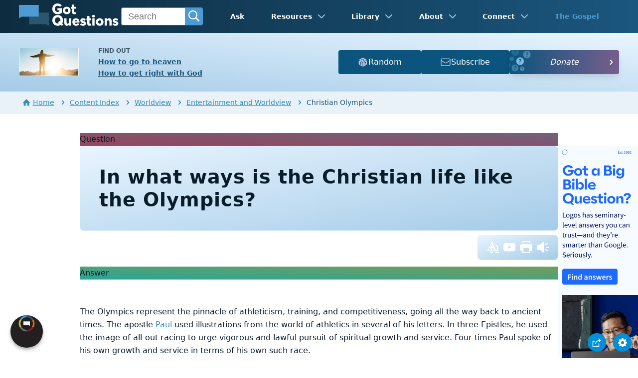

--- FILE ---
content_type: text/html
request_url: https://www.gotquestions.org/Christian-Olympics.html
body_size: 6110
content:
<!doctype html>
<html lang="en" itemscope itemtype="http://schema.org/Article">
<head>
<title>In what ways is the Christian life like the Olympics? | GotQuestions.org</title>
<META name="keywords" itemprop="keywords" content="Christian Olympics"><META name="description" itemprop="description" property="og:description" content="In what ways is the Christian life like the Olympics? What can a Christian learn from watching the Olympics?">
<meta charset="utf-8"><meta name="viewport" content="width=device-width, initial-scale=1, user-scalable=no">
<link rel="image_src" itemprop="image" href="https://www.gotquestions.org/img/GQlogo.png"><link rel="canonical" itemprop="url mainEntityOfPage" href="https://www.gotquestions.org/Christian-Olympics.html">
<meta itemprop="author" content="GotQuestions.org">
<meta itemprop="datePublished" content="2014-02-11">
<meta property="og:image" content="https://www.gotquestions.org/img/OG/Christian-olympics.jpg">
<meta property="og:site_name" content="GotQuestions.org">
<meta property="og:type" content="article">
<meta property="og:url" content="https://www.gotquestions.org/Christian-Olympics.html">
<script async src="https://www.googletagmanager.com/gtag/js?id=G-M7EVHFDMSZ"></script>
<script>
window.dataLayer = window.dataLayer || [];
function gtag(){dataLayer.push(arguments);}
gtag('js', new Date());
gtag('config', 'G-M7EVHFDMSZ');
</script>
<link rel="stylesheet" type="text/css" href="style.css">
<!-- COMPONENTS -->
<script type="module" src="/components/header-element-unified.js"></script>
<script type="module" src="/components/footer-element-unified.js" defer></script>
<script src="/components/unified-script.js" defer></script>
<link rel="preload" href="/components/unified-style.css" as="style">
<link rel="stylesheet" href="/components/unified-style.css">
</head>
<body data-site-theme="light">
<div class="fixed-button settings box-shadow"><img src="img/cogwheel.svg" alt="settings icon" onclick="settingsMenu(this)"></div>
<div class="fixed-button sharebutton box-shadow"><img src="img/share.svg" alt="share icon" onclick="shareMenu(this)"></div>
<header-element></header-element>
<div id="modals">
<ul class="settings-menu modal-menu box-shadow">
<li>
<div class="toggle-wrap">
<span>Light</span><input type="checkbox" checked id="toggle" class="checkbox" onclick="toggleTheme(this)" /><label for="toggle" class="switch"></label><span>Dark</span>
</div>
</li>
<li><div id="bibleRefLinkSettings"><label for="bibleRefLinkVersion">Bible Version</label><select id="bibleRefLinkVersion" name="bibleRefLinkVersion" onchange="changeVersion();BibleRefLink.brlSavePrefs();"><option value="ESV">ESV</option><option value="CSB">CSB</option><option value="KJV">KJV</option><option value="NASB">NASB</option><option value="NIV" selected="selected">NIV</option><option value="NKJV">NKJV</option><option value="NLT">NLT</option></select></div></li>
<li><label for="font">Font Family</label><select name="font" id="font" onchange="changeFont()"><option value="system-ui">Default</option><option value="Arial">Arial</option><option value="Verdana">Verdana</option><option value="Helvetica">Helvetica</option><option value="Tahoma">Tahoma</option><option value="Georgia">Georgia</option><option value="Times New Roman">Times New Roman</option></select></li>
<li><label for="lineheight">Line Height</label><select name="lineheight" id="lineheight" onchange="changeLineHeight()"><option value="1.4">Default</option><option value="1">1.0</option><option value="1.2">1.2</option><option value="1.5">1.5</option><option value="2">2</option></select></li>
<li><label for="fontsize">Font Size</label><select name="fontsize" id="fontsize" onchange="changeFontSize()"><option value="1">Default</option><option value="1">1.0</option><option value="1.2">1.2</option><option value="1.5">1.5</option><option value="2">2</option></select></li>
</ul>
<ul class="final-menu modal-menu box-shadow">
<li><a href="https://www.facebook.com/sharer.php?u=https://www.gotquestions.org/" class="fb"><img src="img/logo-fb-simple.svg" alt="Facebook icon">Facebook</a></li>
<li><a href="https://x.com/share?url=https://www.gotquestions.org/" class="tw"><img src="img/logo-x.svg" alt="X icon">X</a></li>
<li><a href="https://pinterest.com/pin/create/link/?url=https://www.gotquestions.org/" class="pi"><img src="img/logo-pinterest.svg" alt="Pinterest icon">Pinterest</a></li>
<li><a class="SendEmail" href=""><img src="img/letter.svg" alt="Email icon">Email</a></li>
<li class="mobile-show"><a class="SendSMS" href=""><img src="img/sms-icon.svg" alt="SMS icon">Text/SMS</a></li>
</ul>
</div>
<div class="featured gradient-to-tr" style="--color-start: var(--bgcolor-featured-start); --color-end: var(--bgcolor-featured-end)">
<div class="featured-left">
<h5>Find Out</h5>
<h4><a href="going-to-heaven.html">How to go to heaven</a></h4>
<h4><a href="get-right-with-God.html">How to get right with God</a></h4>
</div>
<div class="featured-right">
<div class="mobile-hide extra-btn">
<a href=https://www.gotquestions.net/admin/BackendSubmit/RandomPage?websiteid=1>
<img src="img/question-dice.svg">Random</a>
</div>
<div class="mobile-hide extra-btn"><a href=https://www.gotquestions.org/subscribe.html>
<img src="img/subscribe-icon.svg">Subscribe</a>
</div>
<div class="desktop-hide gq-YT"><a href="https://www.youtube.com/gotquestionsorg" target="_blank"><img src="img/GQ-YT.png"></a></div>
</div>
</div>
<main><div class="breadcrumb-wrapper">
<span class="breadcrumb" itemscope itemtype="http://schema.org/BreadcrumbList"><span itemprop="itemListElement" itemscope itemtype="http://schema.org/ListItem"><a itemprop="item" href="https://www.gotquestions.org"><span itemprop="name"><span class="home-icon"></span>Home</span></a><meta itemprop="position" content="1"></span> <span class="chevron-right"></span> <span itemprop="itemListElement" itemscope itemtype="http://schema.org/ListItem"><a itemprop="item" href="https://www.gotquestions.org/content.html"><span itemprop="name">Content Index</span></a><meta itemprop="position" content="2"></span> <span class="chevron-right"></span> <span itemprop="itemListElement" itemscope itemtype="http://schema.org/ListItem"><a itemprop="item" href="https://www.gotquestions.org/content_worldview.html"><span itemprop="name">Worldview</span></a><meta itemprop="position" content="3"></span> <span class="chevron-right"></span> <span itemprop="itemListElement" itemscope itemtype="http://schema.org/ListItem"><a itemprop="item" href="https://www.gotquestions.org/content_worldview_entertainment.html"><span itemprop="name">Entertainment and Worldview</span></a><meta itemprop="position" content="4"></span> <span class="chevron-right"></span> Christian Olympics</span></div>
<section class="content-wrap gradient-to-b" style="--color-start: var(--bgcolor-content-start); --color-end: var(--bgcolor-content-end);" ><div class="content">
<div class="label gradient-to-tr" style="--color-start: #96445a; --color-end: #6f637e;">Question</div>
<div class="sponsor-sidebar"><div class="desktop-show" align="center"><div class="adManager-placeholder"></div></div></div>
<h1><span itemprop="name headline" property="og:title">In what ways is the Christian life like the Olympics?</span></h1>
<div class="actions-wrap"><div class="actions">
<a target="_blank" rel="noopener nofollow" href="INTL/Christian-Olympics.html" onClick="gtag('event', 'click', {'event_category':'engagement', 'event_label':'intl'});"><img src="img/translate-icon.svg" alt="translate"></a>
<a target="_blank" rel="noopener" property="og:video" href="https://youtu.be/ox9oW43kWBw" onClick="gtag('event', 'click', {'event_category':'engagement', 'event_label':'video'});"><img src="img/logo-youtube.svg" alt="video" class="questionInteract"></a>
<a target="_blank" rel="noopener" href="https://printer.gotquestions.net/GeneratePF?articleId=6234" onClick="gtag('event', 'click', {'event_category':'engagement', 'event_label':'print'});"><img src="img/print.svg" class="questionInteract" alt="Christian Olympics"></a>
<span class="audio-icon"><img src="img/volume.svg" alt="audio" class="questionInteract"><audio controls preload="none" style="width:300px;height:25px"><source src="audio/Christian-Olympics.mp3" type="audio/mpeg"></audio></span>
</div></div>
<div itemprop="articleBody">
<div class="label  gradient-to-tr" style="--color-start: #29a699; --color-end: #749c5a;">Answer</div><br><br>
The Olympics represent the pinnacle of athleticism, training, and competitiveness, going all the way back to ancient times. The apostle <a href="life-Paul.html">Paul</a> used illustrations from the world of athletics in several of his letters. In three Epistles, he used the image of all-out racing to urge vigorous and lawful pursuit of spiritual growth and service. Four times Paul spoke of his own growth and service in terms of his own such race.<br><br>
<div class="youtube-player" data-id="ox9oW43kWBw"></div><br>
To the gifted but immature believers in Corinth, Paul wrote, “Do you not know that in a race all the runners run, but only one gets the prize? Run in such a way as to get the prize” (1 Corinthians 9:24). Here, Paul compares the disciplined effort necessary for spiritual growth to an Olympic athlete’s effort to win the prize that awaits only the winner of a race. Growing Christlikeness does not just happen on its own. God certainly “works in you to will and to act in order to fulfill his good purpose” (Philippians 2:13), but the believer must cooperate with God by exerting responsible and serious effort to follow what the Holy Spirit teaches. “Anyone who competes as an athlete does not receive the victor’s crown except by competing according to the rules” (2 Timothy 2:5). For the disciplined believer, the prize is the “upward call of God in Christ Jesus” (Philippians 3:14, ESV). To what does God call the believer? It is to become like Jesus Christ in heart and lifestyle (Romans 8:28&ndash;30).<br><br>
The true believer demonstrates the reality of God’s work in his heart by enduring all sorts of tests in the development of Christlikeness. The believer is in training, much as an Olympic athlete must train for a race. No pain, no gain. That is why the writer of Hebrews exhorted, “Let us throw off everything that hinders and the sin that so easily entangles. And let us run with perseverance the race marked out for us, fixing our eyes on Jesus, the pioneer and perfecter of faith. For the joy set before him he endured the cross, scorning its shame, and sat down at the right hand of the throne of God. Consider him who endured such opposition from sinners, so that you will not grow weary and lose heart” (Hebrews 12:1&ndash;3). Jesus is portrayed as the finest runner, the One who set the pace, our model and hero in life’s race. Just as a runner in the Olympics must dispense with anything that would hinder his running, we must disentangle ourselves from sin. As a runner in the games must keep his eyes on the finish line, so we must keep our eyes on Christ and His joyful reward.<br><br>
Some believers in Galatia had lost faith in <a href="grace-of-God.html">God’s grace</a> and were returning to a legalistic, performance-based religion. Paul wrote strong words to them: “You were running a good race. Who cut in on you to keep you from obeying the truth? That kind of persuasion does not come from the one who calls you” (Galatians 5:7&ndash;8). The true Christian life can be lived only by faith&mdash;faith in the pure Word of God and faith in the finished work of Jesus Christ on the cross. To follow Satan’s deceitful advice to try to earn God’s grace and free gift of salvation is to stumble in our race. Trusting our own works only insults God and does us no good.<br><br>
Paul wrote with similar urgency to believers in Philippi, “Do everything without grumbling or arguing, so that you may become blameless and pure, ‘children of God without fault in a warped and crooked generation.’ Then . . . I will be able to boast on the day of Christ that I did not run or labor in vain” (Philippians 2:14&ndash;16). Paul encouraged the Philippians’ pure faith and likened his own labor on their behalf to running a race. He had invested hard work and deep suffering in teaching them God’s story, and he wanted his exertion to pay off&mdash;much like an Olympic athlete deeply desires his sacrifices to result in victory.<br><br>
Another passage in which Paul uses the metaphor of a race is Galatians 2:1&ndash;2. There Paul tells how he had visited Christian leaders in Jerusalem in order to check with them the gospel he preached to the Gentiles. What was his reason for taking such care? “For fear that I was running or had run my race in vain” (NAS). It was vital to Paul that he knew, believed, and taught God’s truth. This was the way that he “ran his race.”<br><br>
It was in peaceful confidence that Paul approached the end of his life. Anticipating his impending martyrdom in Rome, he wrote to his young protégé, <a href="life-Timothy.html">Timothy</a>, “The time for my departure is near. I have <a href="fought-the-good-fight.html">fought the good fight</a>, I have <a href="finished-the-race.html">finished the race</a>, I have <a href="kept-the-faith.html">kept the faith</a>. Now there is in store for me the crown of righteousness, which the Lord, the righteous Judge, will award to me on that day&mdash;and not only to me, but also to all who have longed for his appearing” (2 Timothy 4:6&ndash;8).<br><br>
We don’t know if Paul had been an athlete in his younger years. In these references to the Olympic races, he certainly showed deep interest in and understanding of competitive running. He used that understanding of the Olympic races to illustrate the basics of the Christian life.<br><br>
A runner must train for his race, know the rules, and commit to winning. A believer must endure hardship, exercise absolute and enduring faith in the Word of God, and keep his eyes on the goal. In the power of the cross, the believer grows more and more like the Savior. Despite obstacles, challenges, temptations, and even the threat of death, the Christian continues to run the race Christ has marked out for him.<br><br>
</div>
<section class="homepage-sponsor desktop-hide">
<div class="desktop-hide" align="center"><div class="adManager-placeholder-mobile"></div></div>
</section>
<div class="related resources"><h4>For Further Study</h4>
<a target="_blank" rel="sponsored noopener" onClick="gtag('event', 'click', {'event_category':'engagement', 'event_label':'amazon'});" href="https://amzn.to/3RhVjBM">The ESV Study Bible</a><br><br>
<a target="_blank" rel="sponsored noopener" onClick="gtag('event', 'click', {'event_category':'engagement', 'event_label':'logos'});" href="https://www.logos.com/?utm_campaign=logossubxlaunch-phase1&utm_source=gotquestions&utm_medium=advertising_display&utm_content=logossubxlaunch-phase1-gtlink">More insights from your Bible study - Get Started with Logos Bible Software for Free!</a>
</div>
<div class="related topics"><h4>Related Articles</h4>
<a href="cloud-of-witnesses.html">Who are 'the cloud of witnesses' mentioned in Hebrews 12:1?</a><br><br>
<a href="run-the-race-set-before-us.html">In what ways is the Christian life like the Olympics?</a><br><br>
<a href="author-perfecter-faith.html">What does it mean that Jesus is the author and perfecter of our faith (Hebrews 12:2)?</a><br><br>
<a href="root-of-bitterness.html">What is a root of bitterness (Hebrews 12:15)?</a><br><br>
<a href="sacrifice-of-praise.html">What does it mean to give a sacrifice of praise (Hebrews 13:15)?</a>
</div>
<div class="related topics"><h4>Related GQM Resources</h4>
<a target="_blank" href="https://www.compellingtruth.org/Christian-Olympics.html">How does the Christian life compare to the Olympics? from Compelling Truth</a><br><br></div>
<center><strong class="return">Return to:<br><br>
<a class="button-link box-shadow" href="questions_Christian.html">Questions about the Christian Life</a><br><br>
In what ways is the Christian life like the Olympics?</strong></center>
</div>
</section>
<section class="subscribe gradient-to-br" style="--color-start: #153c59; --color-end: #1b537c">
<div class="grid">
<div class="gradient-to-br box-shadow" style="--color-start: #2c6482; --color-end: #64547b">
<h5>Subscribe to the</h5>
<h3>Question of the Week</h3>
<p>Get our Question of the Week delivered right to your inbox!</p>
<iframe src="scommon/qotw.htm" title="question of the week" frameborder="0" width="100%" height="100%"></iframe>
</div></div>
</section>
</main>
<footer-element></footer-element>
<center>
<div itemprop="dateModified" content="2026-01-21">This page last updated: January 21, 2026</div></center>
<script src="scripts-2025.js"></script>
<div style="display: none;" itemprop="publisher" itemscope itemtype="https://schema.org/Organization"><meta itemprop="name" content="GotQuestions.org"><div itemprop="logo" itemscope itemtype="https://schema.org/ImageObject">
<img src="https://www.gotquestions.org/img/GQlogo.png"><meta itemprop="url" content="https://www.gotquestions.org/img/GQlogo.png"><meta itemprop="width" content="400"><meta itemprop="height" content="79">
</div></div>
<div itemprop="video" itemscope itemtype="https://schema.org/VideoObject"><meta itemprop="embedURL" content="https://youtu.be/ox9oW43kWBw"><meta itemprop="name" content="In what ways is the Christian life like the Olympics?"><meta itemprop="description" content="In what ways is the Christian life like the Olympics? What can a Christian learn from watching the Olympics?"><meta itemprop="thumbnailUrl" content="https://www.gotquestions.org/img/video-thumbnails/Christian-Olympics.jpg"><meta itemprop="uploadDate" content="2021-08-04">
</div>
</body>
</html>